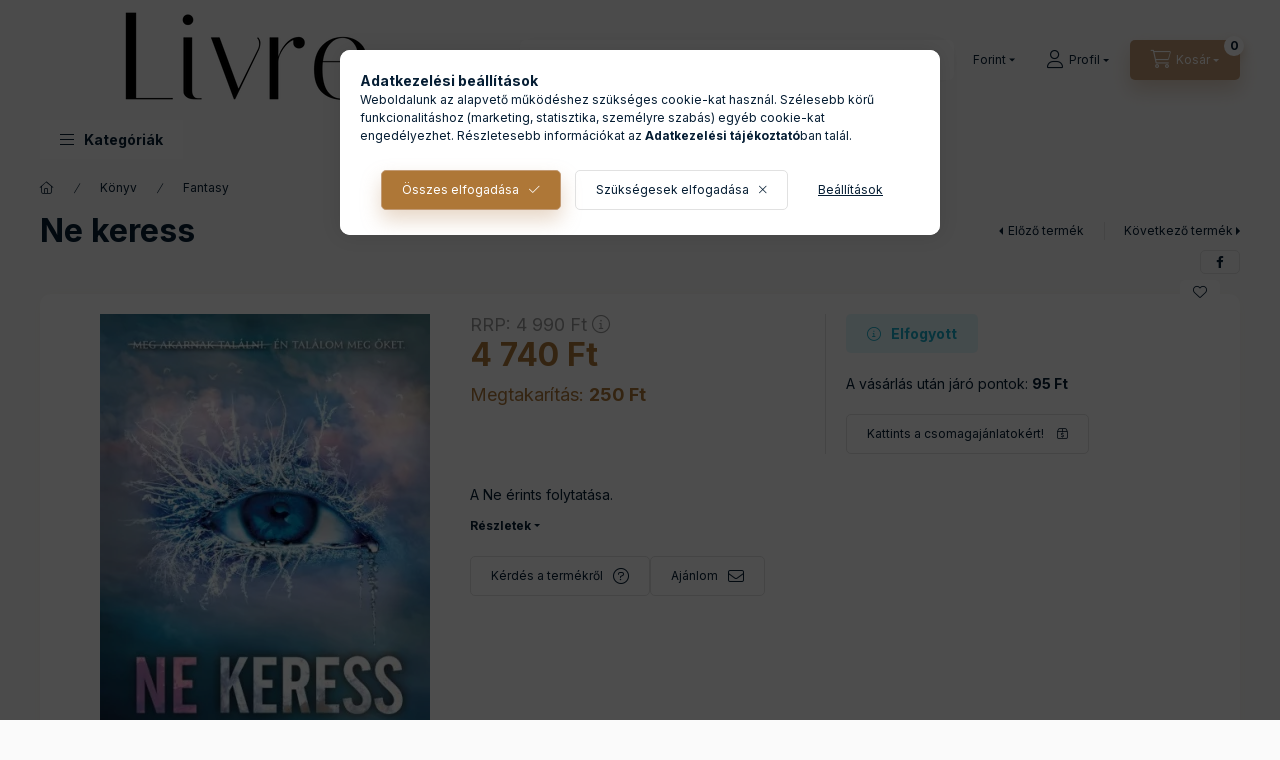

--- FILE ---
content_type: text/html; charset=UTF-8
request_url: https://livre.hu/shop_marketing.php?cikk=9789635669639&type=page&only=artpack&change_lang=hu&marketing_type=artdet
body_size: 2818
content:

<script>
    function page_action_artpack(cikk,cikk_id,qty) {
        var temp_qty=qty;
        if ($("#db_"+cikk_id).length > 0 ) temp_qty=$("#db_"+cikk_id).val();

        $.ajax({
            type: "GET",
            async: true,
            url: "https://livre.hu/shop_ajax/ajax_cart.php",
			dataType:"json",
            data: {
                get_ajax:1,
				result_type:"json",
                lang_master:"hu",
				action:"add",				
                sku:cikk,
                qty:temp_qty,
				variant_name1:$("#egyeb_nev1_"+cikk_id).val(),
				variant_list1:$("#egyeb_list1_"+cikk_id).val(),
				variant_name2:$("#egyeb_nev2_"+cikk_id).val(),
				variant_list2:$("#egyeb_list2_"+cikk_id).val(),
				variant_name3:$("#egyeb_nev3_"+cikk_id).val(),
				variant_list3:$("#egyeb_list3_"+cikk_id).val()
			},
			success: function(result_cart){
                const temp_product_array = {
                    error: result_cart.error,
                    sku: cikk,
                    master_key: result_cart.master_key,
                    name: result_cart.name,
                    category: result_cart.category,
                    price: result_cart.price,
                    qty: temp_qty,
                    qty_of_items: result_cart.qty_of_items
                };

                for (let i = 1; i <= 3; i++) {
                    temp_product_array[`variant_name${i}`] = $(`#egyeb_nev${i}_${cikk_id}`).val();
                    temp_product_array[`variant_list${i}`] = $(`#egyeb_list${i}_${cikk_id}`).val();
                }

                $(document).trigger("addToCart", temp_product_array);

                gtag("event", "product_pack_convert", { 'sku':cikk, 'value':result_cart.price*temp_qty});
				if (result_cart.cart_deny==1) {
					eval(result_cart.cart_onclose);
				} else {
                    if (result_cart.cart_success==1) $(document).trigger("addToCartSuccess",temp_product_array);

										$("#page_artpack_content #page_pagelist_"+cikk_id).animate({opacity: 0},300,function(){
						$("#page_artpack_content #page_pagelist_"+cikk_id).remove();
                        $(document).trigger('removeBundleItem');
						if ($("#page_artpack_content .page_pagelist_item").length==0) $("#page_artpack_content").remove();
											});
										if (result_cart.overlay!="") {
						$("#overlay_cart_add").html(result_cart.overlay);
						$("#overlay_cart_add").overlay().load();
					}
										if ($("#box_cart_content").length>0) {
						
						$("#box_cart_content").load("https://livre.hu/shop_ajax/ajax_box_cart.php?get_ajax=1&lang_master=hu&unas_design=");
						$("#box_cart_content2").load("https://livre.hu/shop_ajax/ajax_box_cart.php?get_ajax=1&lang_master=hu&unas_design=&cart_num=2");					}
					$.ajax({
						type: "GET",
						async: true,
						url: "https://livre.hu/shop_ajax/ajax_shipping.php",
						dataType: "json",
						data: {
							get_ajax:1,
							shop_id:77516,
							lang_master:"hu"
						},
						success: function(result){
							$(".container_shipping_cost").html(result.cost);
							$(".container_shipping_free").html(result.free);
						}
					});
							}
        }
    });
}
</script>
	


        
        
        
                
                                                                            
                                                                                        
        <section class="bundle-products up-block" id="page_artpack_content">
            








        
                

    
    
    


    

<div class="carousel-block js-carousel-block          carousel-block--no-nums     carousel-block--with-arrows
                 carousel-block--center-arrows         carousel-block-bundle_products
" id="carousel-block-bundle_products" role="region" aria-label="Kattints a csomagajánlatokért! ">
    <div class="carousel__title-outer">
        <div class="container">
            <div class="carousel__title-wrap">
                                <div class="carousel__title-inner">
                    <div class="carousel__title bundle_products__title up-block__title">Kattints a csomagajánlatokért! </div>
                                        <div class="carousel__title-sub">Az alábbi csomagokban ez a termék olcsóbban elérhető</div>
                                    </div>
                
                            </div>
        </div>
    </div>
    <div class="carousel__products">
        <div class="container carousel__products-container">
                            
                                <div role="group" aria-label="termékek lista,2 termék" class=" products js-products type--1 card--1 carousel carousel-bundle_products" id="list-bundle_products">
                            
                
                                    
                
    <div class="carousel-cell page_pagelist_item product list-1-card-1 js-product page_artlist_sku_CS_NE" id="page_pagelist_artpack_page_CS_NE" data-sku="CS_NE">
        <div class="product__inner" role="group" aria-label="1. termék:Ne érints sorozat">
                                                                            <div class="product__img-outer">
                		                <div class="product__img-wrap product-img-wrapper">
                    		                    <a class="product_link_normal" data-sku="CS_NE" href="https://livre.hu/Ne-erints-sorozat" title="Ne érints sorozat" tabindex="-1">
                        <picture>
                                                                                                                                                                                                                                <source srcset="https://livre.hu/img/77516/CS_NE/174x174,r/CS_NE.webp?time=1692860476 1x,https://livre.hu/img/77516/CS_NE/313x313,r/CS_NE.webp?time=1692860476 1.8x,https://livre.hu/img/77516/CS_NE/348x348,r/CS_NE.webp?time=1692860476 2x"
                                    media="(max-width: 417.98px)"
                            >
                                                        <source srcset="https://livre.hu/img/77516/CS_NE/280x280,r/CS_NE.webp?time=1692860476 1x, https://livre.hu/img/77516/CS_NE/560x560,r/CS_NE.webp?time=1692860476 2x ">
                            <img class="product__img product-img js-main-img" id="main_image_artpack_page_CS_NE" width="280" height="280"
                                 src="https://livre.hu/img/77516/CS_NE/280x280,r/CS_NE.webp?time=1692860476" alt="Ne érints sorozat" title="Ne érints sorozat" loading="lazy">
                        </picture>
                    </a>
                </div>
                		            </div>
            <div class="product__data">
                                                    
                                                    
                <div class="product__name-wrap">
                    <h2 class="product__name">
                        <a class="product__name-link product_link_normal" data-sku="CS_NE" href="https://livre.hu/Ne-erints-sorozat">Ne érints sorozat</a>
                    </h2>
                </div>

                                                    
                
                                                    
                                <div class="product__prices-wrap">
                                            
                                            
                                                                    <div class="product__prices row no-gutters has-price-sale">
                                                                                                                    <div class="col">
                                <span class="product__price-base product-price--base" tabindex="0" data-tippy="Könyvre nyomtatott ár,  illetve a beszállító által legutóbb ajánlott fogyasztói ár.">
                                    RRP: <span class="product__price-base-value"><span class='price-gross-format'><span id='price_net_brutto_artpack_page_CS_NE' class='price_net_brutto_artpack_page_CS_NE price-gross'>16 960</span><span class='price-currency'> Ft</span></span></span>&nbsp;<span class="icon--info"></span>                                </span>

                                                                <div class="product__price-sale product-price--sale">
                                     
                                    <span class='price-gross-format'><span id='price_akcio_brutto_artpack_page_CS_NE' class='price_akcio_brutto_artpack_page_CS_NE price-gross'>14 490</span><span class='price-currency'> Ft</span></span>
                                </div>
                                
                                                                                                                                </div>
                        </div>
                                                                                                                                                                </div>
                
                                <div class="product__main">
                                        <div class="product__main-btn-col">
                                                                                                                                                            <div class="not-stock__text">Elfogyott</div>
                                                                                                                                            </div>
                                    </div>
                
                                            </div>
        </div>
            </div>
                
    <div class="carousel-cell page_pagelist_item product list-1-card-1 js-product page_artlist_sku_CS_NE_01" id="page_pagelist_artpack_page_CS_NE_01" data-sku="CS_NE_01">
        <div class="product__inner" role="group" aria-label="2. termék:Ne érints-sorozat 6+1">
                                                                            <div class="product__img-outer">
                		                <div class="product__img-wrap product-img-wrapper">
                    		                    <a class="product_link_normal" data-sku="CS_NE_01" href="https://livre.hu/Ne-erints-sorozat-6-1" title="Ne érints-sorozat 6+1" tabindex="-1">
                        <picture>
                                                                                                                                                                                                                                <source srcset="https://livre.hu/img/77516/CS_NE_01/174x174,r/CS_NE_01.webp?time=1725347656 1x,https://livre.hu/img/77516/CS_NE_01/313x313,r/CS_NE_01.webp?time=1725347656 1.8x,https://livre.hu/img/77516/CS_NE_01/348x348,r/CS_NE_01.webp?time=1725347656 2x"
                                    media="(max-width: 417.98px)"
                            >
                                                        <source srcset="https://livre.hu/img/77516/CS_NE_01/280x280,r/CS_NE_01.webp?time=1725347656 1x, https://livre.hu/img/77516/CS_NE_01/560x560,r/CS_NE_01.webp?time=1725347656 2x ">
                            <img class="product__img product-img js-main-img" id="main_image_artpack_page_CS_NE_01" width="280" height="280"
                                 src="https://livre.hu/img/77516/CS_NE_01/280x280,r/CS_NE_01.webp?time=1725347656" alt="Ne érints-sorozat 6+1" title="Ne érints-sorozat 6+1" loading="lazy">
                        </picture>
                    </a>
                </div>
                		            </div>
            <div class="product__data">
                                                    
                                                    
                <div class="product__name-wrap">
                    <h2 class="product__name">
                        <a class="product__name-link product_link_normal" data-sku="CS_NE_01" href="https://livre.hu/Ne-erints-sorozat-6-1">Ne érints-sorozat 6+1</a>
                    </h2>
                </div>

                                                    
                
                                                    
                                <div class="product__prices-wrap">
                                            
                                            
                                                                    <div class="product__prices row no-gutters has-price-sale">
                                                                                                                    <div class="col">
                                <span class="product__price-base product-price--base" tabindex="0" data-tippy="Könyvre nyomtatott ár,  illetve a beszállító által legutóbb ajánlott fogyasztói ár.">
                                    RRP: <span class="product__price-base-value"><span class='price-gross-format'><span id='price_net_brutto_artpack_page_CS_NE_01' class='price_net_brutto_artpack_page_CS_NE_01 price-gross'>29 430</span><span class='price-currency'> Ft</span></span></span>&nbsp;<span class="icon--info"></span>                                </span>

                                                                <div class="product__price-sale product-price--sale">
                                     
                                    <span class='price-gross-format'><span id='price_akcio_brutto_artpack_page_CS_NE_01' class='price_akcio_brutto_artpack_page_CS_NE_01 price-gross'>24 990</span><span class='price-currency'> Ft</span></span>
                                </div>
                                
                                                                                                                                </div>
                        </div>
                                                                                                                                                                </div>
                
                                <div class="product__main">
                                        <div class="product__main-btn-col">
                                                                                                                                                            <div class="not-stock__text">Elfogyott</div>
                                                                                                                                            </div>
                                    </div>
                
                                            </div>
        </div>
            </div>
                
                                                </div>
                                        
                        <script>
            $(document).ready(function() {
                initTippy();

                            const $flkty_bundle_products_options = {
                    dragThreshold: 10,
                    cellAlign: 'left',
                    freeScroll: true,
                    groupCells: true,
                    contain: true,
                                        pageDots: false,
                                                            on: {
                        ready: function() {
                            let thisBlock = $(this.element).closest('.js-carousel-block');

                            thisBlock.addClass('ready');
                                                                                },
                        change: function( index ) {
                            let thisBlock = $(this.element).closest('.js-carousel-block');

                                                    },
                        resize: function() {
                            let thisBlock = $(this.element).closest('.js-carousel-block');

                                                    }
                    }
                };

                let $flkty_bundle_products = $( '.carousel-bundle_products').flickity( $flkty_bundle_products_options );

                
                
                
                
                
                /* SET CAROUSEL CELL TO HEIGHT 100% */
                $flkty_bundle_products.flickity('resize');
                $(".carousel-bundle_products .carousel-cell").css('height','100%');
                        });
            </script>
        </div>
    </div>
</div>

            <script>
                $(document).on('removeBundleItem', function () {
                    overlay_close("overlay_script");
                });
            </script>
        </section>
    
            
            
            
    <script>
<!--
$(document).ready(function(){
	select_base_price("artpack_page_CS_NE",0);
	
	select_base_price("artpack_page_CS_NE_01",0);
	
});
// -->
</script>


    <script>
        $(document).ready(function() {
            initTippy();
        });
    </script>

    <script>gtag("event", "product_pack_show", { });</script>